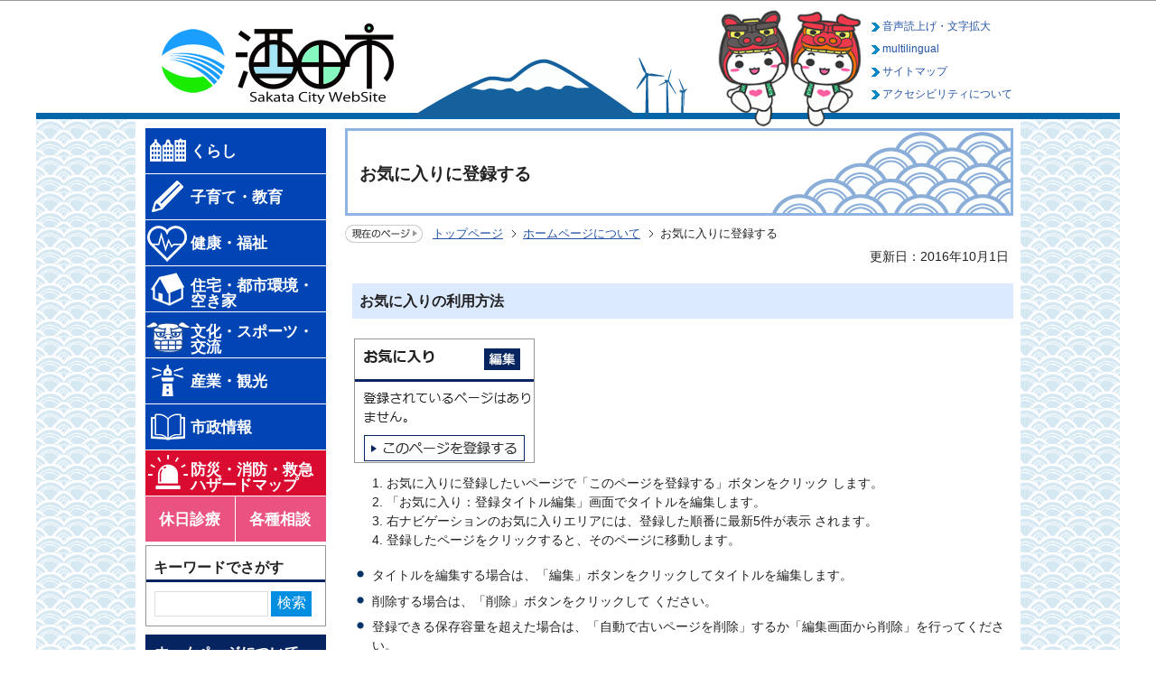

--- FILE ---
content_type: text/html
request_url: https://www.city.sakata.lg.jp/homepage/okiniiri.html
body_size: 19468
content:
<?xml version="1.0" encoding="UTF-8"?>
<!DOCTYPE html PUBLIC "-//W3C//DTD XHTML 1.0 Transitional//EN" "http://www.w3.org/TR/xhtml1/DTD/xhtml1-transitional.dtd">
<html lang="ja" xml:lang="ja" prefix="og: http://ogp.me/ns# article: http://ogp.me/ns/article#" xmlns="http://www.w3.org/1999/xhtml">
<head>
<meta http-equiv="content-type" content="text/html; charset=UTF-8" />
<meta http-equiv="content-language" content="ja" />
<meta http-equiv="Content-Style-Type" content="text/css" />
<meta http-equiv="Content-Script-Type" content="text/javascript" />
<meta name="Author" content="Sakata city" />



 
<meta name="viewport" content="width=device-width, initial-scale=1.0, minimum-scale=1.0, maximum-scale=1.0" />
<link href="/css/style_base.css" media="all" rel="stylesheet" type="text/css" />
<link href="/css/style_main.css?202211" media="all" rel="stylesheet" type="text/css" />
<link href="/css/style_print.css" media="print" rel="stylesheet" type="text/css" />
<link href="/css/style.wysiwyg.css" media="all" rel="stylesheet" type="text/css" />
<link href="/css/style.tableconverter.css" media="all" rel="stylesheet" type="text/css" />
<link href="/css/google_search.css" media="all" rel="stylesheet" type="text/css" />
<link href="/css/style_smph.css" media="screen and (max-width: 770px)" rel="stylesheet" type="text/css" />

<title>お気に入りに登録する：酒田市公式ウェブサイト</title>
<script src="/js/jquery.js" type="text/javascript"></script>
<script src="/js/jquery.cookie.js" type="text/javascript"></script>

<script type="text/javascript" src="/js/jquery-ui.min.js"></script>
<script type="text/javascript" src="/js/mymenu.js"></script>
<script type="text/javascript" src="/js/mymenu2.js"></script>
<script type="text/javascript" src="/js/smph_common.js"></script>

<script src="/js/jquery.zoomsight-launch.js" type="text/javascript"></script>

<!-- redirect -->
<script type="text/javascript"> // <![CDATA[
if((location.protocol == 'http:') && (location.hostname.indexOf('city.sakata.lg.jp') !== -1)){
    location.replace(location.href.replace(/http:/, 'https:'));
}
// ]]>
</script>

<!-- Google Tag Manager -->
<script>
// <![CDATA[
(function(w,d,s,l,i){w[l]=w[l]||[];w[l].push({'gtm.start':
new Date().getTime(),event:'gtm.js'});var f=d.getElementsByTagName(s)[0],
j=d.createElement(s),dl=l!='dataLayer'?'&l='+l:'';j.async=true;j.src=
'https://www.googletagmanager.com/gtm.js?id='+i+dl;f.parentNode.insertBefore(j,f);
})(window,document,'script','dataLayer','GTM-NDLRCQ8');
// ]]>
</script>
<!-- End Google Tag Manager -->

<!-- ▽google-analytics▽ -->
<script type="text/javascript">
// <![CDATA[
  (function(i,s,o,g,r,a,m){i['GoogleAnalyticsObject']=r;i[r]=i[r]||function(){
  (i[r].q=i[r].q||[]).push(arguments)},i[r].l=1*new Date();a=s.createElement(o),
  m=s.getElementsByTagName(o)[0];a.async=1;a.src=g;m.parentNode.insertBefore(a,m)
  })(window,document,'script','https://www.google-analytics.com/analytics.js','ga');

  ga('create', 'UA-83688568-1', 'auto');
  ga('send', 'pageview');
// ]]>
</script>
<!-- △google-analytics△ -->






<meta property="og:title" content="お気に入りに登録する" />
<meta property="og:type" content="article" />
<meta property="og:url" content="https://www.city.sakata.lg.jp/homepage/okiniiri.html" />
<meta property="og:image" content="" />
<meta property="og:description" content="" />
<!-- google-analytics -->
</head>
<body id="base">


<!-- Google Tag Manager (noscript) -->
<noscript><iframe src="https://www.googletagmanager.com/ns.html?id=GTM-NDLRCQ8" height="0" width="0" style="display:none;visibility:hidden"></iframe></noscript>
<!-- End Google Tag Manager (noscript) -->

<noscript>
<p class="jsmessage">酒田市ホームページではJavaScriptを使用しています。JavaScriptの使用を有効にしていない場合は、一部の機能が正確に動作しない恐れがあります。<br />お手数ですがJavaScriptの使用を有効にしてください。</p>
</noscript>
<div class="blockjump"><a id="PTOP" name="PTOP"><img alt="このページの先頭です" height="1" src="/images/spacer.gif" width="1" /></a><img alt="サイトメニューここから" height="1" src="/images/spacer.gif" width="1" /></div>
<div id="blockskip">
<script type="text/javascript"> 
<!--
$(function(){
	$("#blockskip a").focus(function(){
		$(this).parent()
			.animate(
				{
					height: '1.5em'
				},{
					duration: 'fast'
				}
			)
			.addClass("show");
	});
	$("#blockskip a")
		.blur(function(){
		$(this).parent()
			.animate(
				{
					height: '1px'
				},{
					duration: 'fast',
					complete: function(){
						$(this).removeClass("show");
					}
				}
			)
	});
});
//-->
</script>
<a href="#CONT">このページの本文へ移動</a>
</div>
<!-- ▼ヘッダーここから▼ -->
<div class="baseallt">
<div id="baseleft">
<div id="baseright">
<div id="h0bgwrap">
<div class="h0wrap clearfix">
<div id="h0left2"><a href="/index.html"><img alt="酒田市" height="90" src="/images/c_title.jpg" width="320" /></a></div>
<p class="navi-btn">メニューを開く</p>
<div id="h1left2">

<ul class="h1left2">
<li><img alt="鳥海山　風車" src="/images/headimage.png" width="390" height="120" /></li>
</ul>
</div>
<a href="/shisei/mascot/Characterprofile.html"><img class="head_img" alt="もしぇのん・あののん" src="/images/title_img.png" height="140" /></a>
<div id="h0right-top">

<ul class="headlist">
<!-- ZoomSightクラウド型 -->
<li><p><a href="https://www.zoomsight-sv.jp/SKT/controller/index.html#https://www.city.sakata.lg.jp/">音声読上げ・文字拡大</a></p></li>
<li><p><a href="/homepage/Multilingual.html">multilingual</a></p></li>
<li><p><a href="/sitemap.html">サイトマップ</a></p></li>
<li><p><a href="/shisei/kouho/homepage/saitonituitekoho.html">アクセシビリティについて</a></p></li>
</ul>

</div>
</div>
<hr class="vis" />
<hr />
</div>
</div>
</div>
</div><!-- basealltここまで -->
<!-- ▲ヘッダーここまで▲ -->
<hr />

<div id="baseall">
<div class="wrap clearfix">

<!--▼サイトメニューここから▼-->
<div class="guidance"><img src="/images/spacer.gif" alt="サイトメニューここから" width="1" height="1" /></div>
<div id="globalnavi" class="g-navi">
<!--▽グローバルナビ▽-->
<div class="mainbox-l">
<div id="gnb">
<ul class="gnavi clearfix">
<li class="gnb01"><a href="/kurashi/index.html"><img height="50" alt="" src="/images/g_nav_01.png" /><span>くらし</span></a></li>
<li class="gnb02"><a href="/kosodate/index.html"><img height="50" alt="" src="/images/g_nav_02.png" /><span>子育て・教育</span></a></li>
<li class="gnb03"><a href="/kenko/index.html"><img height="50" alt="" src="/images/g_nav_03.png" /><span>健康・福祉</span></a></li>
<li class="gnb04"><a href="/jyutaku/index.html"><img height="50" alt="" src="/images/g_nav_05.png" /><span>住宅・都市環境・空き家</span></a></li>
<li class="gnb05"><a href="/bunka/index.html"><img height="50" alt="" src="/images/g_nav_04.png" /><span>文化・スポーツ・交流</span></a></li>
<li class="gnb06"><a href="/sangyo/index.html"><img height="50" alt="" src="/images/g_nav_06.png" /><span>産業・観光</span></a></li>
<li class="gnb07"><a href="/shisei/index.html"><img height="50" alt="" src="/images/g_nav_07.png" /><span>市政情報</span></a></li>
<li class="gnb08"><a href="/bousai/index.html"><img height="50" alt="" src="/images/g_nav_08.png" /><span>防災・消防・救急 ハザードマップ</span></a></li>
<li class="gnb09"><a href="/kenko/iryo/iryokikan/shinryojyo/shinryoujyo-oshirase.html"><span class="gnb09">休日診療</span></a><a href="/kurashi/soudan/index.html"><span class="gnb10">各種相談</span></a></li>
</ul>

<ul class="headlist headlist_smph">
<!-- ZoomSightクラウド型 -->
<li><p><a href="https://www.zoomsight-sv.jp/SKT/controller/index.html#https://www.city.sakata.lg.jp/">音声読上げ・文字拡大</a></p></li>
<li><p><a href="/homepage/Multilingual.html">multilingual</a></p></li>
<li><p><a href="/sitemap.html">サイトマップ</a></p></li>
<li><p><a href="/shisei/kouho/homepage/saitonituitekoho.html">アクセシビリティについて</a></p></li>
</ul>
</div>
</div>
<!--△グローバルナビ△-->

<hr />
<!-- ▽検索ボックス▽ -->
<div class="search_sub clearfix">
<div class="bookmark-title">
<p>キーワードでさがす</p>
</div>
<div class="search-wp clearfix">
<form method="get" action="/search.html">
<div class="search-box_con">
<img src="/images/spacer.gif" alt="サイト検索：キーワードを入力してください。" width="1" height="1" />
<div class="search_txt_box_con"><input type="text" name="q" size="23" maxlength="255" value="" title="検索" /></div>
<div class="search_submit_con"><input type="submit" name="btnG" value="検索" /></div>
<input name="cx" type="hidden" value="001717714555090586246:cwh2zsjgizy" />
<input type="hidden" name="cof" value="FORID:9" />
<input type="hidden" name="ie" value="UTF-8" />
<input type="hidden" name="oe" value="UTF-8" />
<input type="hidden" name="whence" value="0" />
</div>
</form>
</div>
</div>
<!-- △検索ボックス△ -->
<div class="guidance"><img alt="サイトメニューここまで" height="1" src="/images/spacer.gif" width="1" /></div>
</div><!-- globalnaviここまで -->
<!--▲サイトメニューここまで▲-->

<!-- ▼メインコンテンツここから▼ -->
<div class="guidance"><a name="CONT" id="CONT"><img src="/images/spacer.gif" alt="本文ここから" width="1" height="1" /></a></div>
<div id="main" class="no_top">

<!-- ↑ write in header ↑ -->



<div class="h1bg"><div><h1>お気に入りに登録する</h1></div></div>





<!--▽パンくずナビ▽-->
<div class="pankuzu">
<ul class="clearfix">
<li class="pk-img"><img src="/images/c_icon_pankuzu.gif" alt="現在のページ" width="86" height="20" /></li>
<li><a href="/index.html">トップページ</a></li>
<li><a href="./index.html">ホームページについて</a></li>
<li class="pk-thispage">お気に入りに登録する</li>
</ul>
</div>
<!--△パンくずナビ△-->





<div class="update clearfix"><p>更新日：2016年10月1日</p></div>






<div class="h2bg"><div><h2>お気に入りの利用方法</h2></div></div>
<div class="img-area-r">
<p class="img-txt-right"><img src="/images/okini.png" width="200" height="140" alt="お気に入りの編集画面のイメージ" /></p>
<ol><li>お気に入りに登録したいページで「このページを登録する」ボタンをクリック します。</li><li>「お気に入り：登録タイトル編集」画面でタイトルを編集します。</li><li>右ナビゲーションのお気に入りエリアには、登録した順番に最新5件が表示 されます。</li><li>登録したページをクリックすると、そのページに移動します。</li></ol><ul><li>タイトルを編集する場合は、「編集」ボタンをクリックしてタイトルを編集します。</li><li>削除する場合は、「削除」ボタンをクリックして ください。</li><li>登録できる保存容量を超えた場合は、「自動で古いページを削除」するか「編集画面から削除」を行ってください。</li></ul>
</div>

<div class="h2bg"><div><h2 id="tmp_list">現在登録しているお気に入りの一覧</h2></div></div>
<DIV id="tmp_mymenu_manager_list">
<P>マイメニューの機能は、JavaScriptが無効なため使用できません。ご利用になるには、JavaScriptを有効にしてください。</P></DIV>
<DIV id="tmp_mymenu_manager"></DIV>

<div class="h2bg"><div><h2>動作環境</h2></div></div>
<div class="h3bg"><div><h3>適用条件 </h3></div></div>
<ul><li>ブラウザで、JavaScriptの実行が可能であること。</li><li>ブラウザで、Cookieの使用が可能であること。</li></ul>




<div class="contact">
<div class="contact-title"><h2>お問い合わせ</h2></div>
<p>総務部　市長公室　広報広聴係<br />
〒998-8540　酒田市本町二丁目2-45<br />
電話：0234-26-5706　ファックス：0234-26-3688</p>
<p class="contact-email"><a class="innerLink" href="mailto:koho@city.sakata.lg.jp">このページの作成担当にメールを送る</a></p>

</div>



<script type="text/javascript" src="/js/feedback.js"></script>
<!-- scs_jyogai_start -->
<form action="/cgi-bin/vote/vote.cgi" method="post" id="formmail" name="formmail" class="feedback">
<h2>この情報はお役に立ちましたか？</h2>
<p>お寄せいただいた評価はサイト運営の参考といたします。</p>
<div class="formtxt">

<h3>質問1：このページの内容は分かりやすかったですか？</h3>
<div class="fedd">
<span class="title">評価：</span>
<span><input type="radio" name="question1" value="4" id="q1-point4" /><label for="q1-point4">分かりやすい</label></span>
<span><input type="radio" name="question1" value="3" id="q1-point3" /><label for="q1-point3">どちらともいえない</label></span>
<span><input type="radio" name="question1" value="2" id="q1-point2" /><label for="q1-point2">分かりにくい</label></span>
<span><input type="radio" name="question1" value="1" id="q1-point1" /><label for="q1-point1">知りたい情報がなかった</label></span>
</div>

<h3>質問2：このページはたどり着きやすかったですか？</h3>
<div class="fedd">
<span class="title">評価：</span>
<span><input type="radio" name="question2" value="3" id="q2-point3" /><label for="q2-point3">たどり着きやすい</label></span>
<span><input type="radio" name="question2" value="2" id="q2-point2" /><label for="q2-point2">どちらともいえない</label></span>
<span><input type="radio" name="question2" value="1" id="q2-point1" /><label for="q2-point1">たどり着きにくい</label></span>
</div>

<div>
<input type="hidden" name="url" value="/homepage/okiniiri.html" />
<input type="hidden" name="title" value="お気に入りに登録する" />
<input type="hidden" name="tanto" value="総務部　市長公室　広報広聴係" />
<input type="hidden" name="tantocode" value="100112" />
<input type="hidden" name="hyoukatime" value="" />
<input type="hidden" name="chkVote" id="chkVote" value="" />
</div>
<div class="submitbox"><input type="submit" name="submit" class="fedbt" value="送信" /></div>
</div>
</form>
<!-- scs_jyogai_end -->
<script type="text/javascript">
// <![CDATA[
  $(function() {
    $("#chkVote").val("c"+"h"+"k"+"k"+"h"+"c");
  });
// ]]>
</script>






<!-- scs_jyogai_start -->
<div class="guidance"><img src="/images/spacer.gif" alt="本文ここまで" width="1" height="1" /></div>
<!-- scs_jyogai_end -->
<!-- scs_jyogai_start -->
<div class="tothispage clearfix"><div><a href="#PTOP">このページの先頭へ戻る</a></div></div>
<!-- scs_jyogai_end -->
</div><!-- /div main -->
<!-- ▲メインコンテンツここまで▲ -->
<hr />





<!-- ↓ write in footer ↓ -->
<!-- /div.mainはテンプレート内のセパレートパーツでクローズ -->
<hr />

<!--▼サイドメニュー（下）ここから▼-->
<div id="localnavi">
<div class="guidance"><img src="/images/spacer.gif" alt="サブナビゲーションここから" width="1" height="1" /></div>

<!-- ▽ローカルナビ▽ -->

<div id="losubnavi">
<div class="lobgbox">
<h2><span>ホームページについて</span></h2>
<ul>

<li><a href="/shisei/kouho/homepage/saitonituitekoho.html">このサイトについて</a></li>

<li><a href="/homepage/Multilingual.html">Multilingual</a></li>

<li>お気に入りに登録する</li>

<li><a href="/homepage/kensaku.html">検索について</a></li>

<li><a href="/homepage/joho.html">情報がみつからないときは</a></li>

</ul>
</div>
</div>

<!-- △ローカルナビ△ -->

<!-- ▽レコメンド▽ -->

<div class="lorecommend lobgbox">
<h2>このページを見た人は<br />こんなページも見ています</h2>
<ul>

<li><a href="/kurashi/zeikin/kojinshiminzei/kakushukojo/u-16_fuyo_sinkoku.html"> 16歳未満の扶養親族の申告について</a></li>

<li><a href="/shisei/nyusatsu/nyusatsukeiyaku.html"> 入札・契約</a></li>

<li><a href="/homepage/joho.html"> 情報がみつからないときは</a></li>

<li><a href="/kenko/kaigohoken/chiikihoukatsu/hokatsu-madoguchi.html"> 高齢者福祉・介護予防の窓口　地域包括支援センター </a></li>

<li><a href="/kenko/kenko/kenkozoushin/kenkonakamati.html"> 酒田市中町にぎわい健康プラザ</a></li>

</ul>
</div>

<!-- △レコメンド△ -->

<!-- ▽よくある質問▽ -->

<div class="yokuarulobgbox">
<h2>よくある質問</h2>

<ul><li><a href="/qa/toiawase/FAQ051647800.html">ふれあいBOXって何ですか？どこにありますか？</a></li><li><a href="/qa/toiawase/FAQ051647900.html">eメールで意見や提言を出すにはどうすればいいですか？</a></li><li><a href="/qa/toiawase/FAQ051647600.html">市政に対して意見や要望を出したいときはどうすればいいですか？</a></li></ul>

<div class="yokuaruichiran-all"><a href="/qa/index.html">よくある質問の一覧へ</a></div>
</div>

<!-- △よくある質問△ -->

<!-- ▽お気に入り▽ -->
<div class="lobookmark lobgbox">
<div class="bookmark-title clearfix">
<h2>お気に入り</h2>
<p><a href="/homepage/okiniiri.html"><img src="/images/c_bt_snavi_henshu.png" alt="編集" width="40" height="24" /></a></p>
</div>

<div id="tmp_mymenu">
<div id="tmp_mymenu_cnt">
<div id="tmp_mymenu_list">
<p>マイメニューの機能は、JavaScriptが無効なため使用できません。ご利用になるには、JavaScriptを有効にしてください。</p>
</div>
<div id="tmp_mymenu_status"></div>
</div>
</div>

</div>
<!-- △お気に入り△ -->

<!-- ▽情報が見つからないときは▽ -->
<p class="lojoho"><a href="/homepage/joho.html"><img src="/images/c_bt_snavi_joho.gif" alt="情報が見つからないときは" width="198" height="50" /></a></p>
<!-- △情報が見つからないときは△ -->

<div class="guidance"><img src="/images/spacer.gif" alt="サブナビゲーションここまで" width="1" height="1" /></div>

</div><!-- localnaviここまで -->
<!--▲サイドメニュー（下）ここまで▲-->

</div><!-- /div wrap -->
</div><!-- /div baseall -->


<!-- ▼フッターここから▼ -->
<div class="newpara guidance"><img src="/images/spacer.gif" alt="以下フッターです。" width="1" height="1" /></div>

<div class="topfoot4bg">
<div class="topfoot3bg">
<div class="topf0add clearfix">
<h2>酒田市役所</h2><br />
<address>〒998-8540<br />
山形県酒田市本町二丁目2番45号<br />
電話：0234-22-5111（代表）<br />
開庁時間：平日午前8時30分から午後5時15分<br />
（祝日、12月29日～1月3日を除く）<br />

<span id="topf0copy">Copyright (C) City Sakata Yamagata Japan All Rights Reserved.

</span>
</address>
<a href="https://www.city.sakata.lg.jp/shisei/goiken_otoiawase/mail.html" class="contact"><img alt="市へのご意見" src="/images/f_iken.png" width="100" /></a>
</div>
</div>
<hr class="vis_f" />

<div class="guidance"><img src="/images/spacer.gif" alt="フッターここまで" width="1" height="1" /><a href="#PTOP"><img src="/images/spacer.gif" alt="このページのトップに戻る" width="1" height="1" /></a></div></div>


<!-- ▲フッターここまで▲ -->
<!-- scs_jyogai_end -->



</body>
</html>